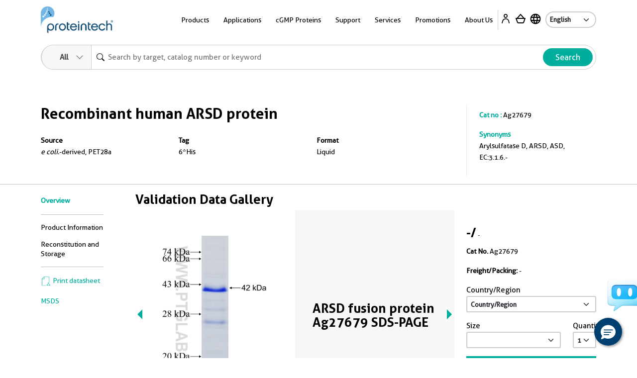

--- FILE ---
content_type: application/javascript; charset=UTF-8
request_url: https://ptglab.my.site.com/ESWLiveChatEU1694620743265/assets/js/sitecontext.min.js
body_size: 711
content:
(()=>{function m(){const a=new Proxy(new URLSearchParams(window.location.search),{get:(b,c)=>b.get(c)});window.addEventListener("message",n);h=a.parent_domain;window.parent.postMessage({method:"ESW_3RDPARTY_STORAGE_READY"},h)}function n(a){if(a&&a.source&&a.source&&window.parent&&a.source===window.parent)switch(a.data.method){case "ESW_3RDPARTY_STORAGE_REQUEST":var b=window.parent,c=b.postMessage;a=a.data.data.orgId;var e=null;let f=null;try{e=p(a,localStorage)}catch(d){console.log(`failed to get data for org ${a}, 3rd party localStorage is not available`)}try{f=
p(a,sessionStorage)}catch(d){console.log(`failed to get data for org ${a}, 3rd party sessionStorage is not available`)}c.call(b,{method:"ESW_3RDPARTY_STORAGE_RESPONSE",data:{localStorage:e,sessionStorage:f}},h);break;case "ESW_3RDPARTY_STORAGE_SET_ITEMS":q(a.data.data.orgId,a.data.data.conversationId,a.data.data.key,a.data.data.value,a.data.data.inLocalStorage);break;case "ESW_3RDPARTY_STORAGE_CLEAR":b=a.data.data;c=`${b}_WEB_STORAGE`;if(h===window.location.origin)console.log(`skip 3rd party clear storage for org ${b}, since 3rd party storage domain is the same as 1st party.`);
else{try{localStorage.removeItem(c)}catch(d){console.log(`failed to delete localStorage for org ${b}, 3rd party access is not available`)}try{sessionStorage.removeItem(c)}catch(d){console.log(`failed to delete sessionStorage for org ${b}, 3rd party access is not available`)}}break;case "ESW_3RDPARTY_STORAGE_SET_OBJECTS":b=a.data.data.orgId;c=a.data.data.localStorageObj;a=a.data.data.sessionStorageObj;e=`${b}_WEB_STORAGE`;if(c)try{localStorage.setItem(e,c)}catch(d){console.log(`failed to set localStorage object for org ${b}, 3rd party access is not available`)}if(a)try{sessionStorage.setItem(e,
a)}catch(d){console.log(`failed to set sessionStorage object for org ${b}, 3rd party access is not available`)}break;default:console.error("Unrecognized event name: "+a.data.method)}else console.error("Unexpected message source (message not from parent contentWindow): "+a.origin)}function p(a,b){return b?(a=`${a}_WEB_STORAGE`,b.getItem(a)&&JSON.parse(b.getItem(a))||{}):null}function q(a,b,c,e,f){let d=`${a}_WEB_STORAGE`;try{let k=f?localStorage:sessionStorage,l,g=k.getItem(d);l||(l="{}");g=JSON.parse(l);
g[b]||(g[b]={});g[b][c]=e;k.setItem(d,JSON.stringify(g))}catch(k){f?(console.log(`failed to set ${c} in ${d} - localStorage not available`),q(a,c,e,!1)):console.log(`failed to set ${c} in ${d} - sessionStorage not available`)}}let h;m.prototype.removeEventHandlers=function(){window.removeEventListener("message",n)};window.embeddedservice_sessionApi=new m})();
